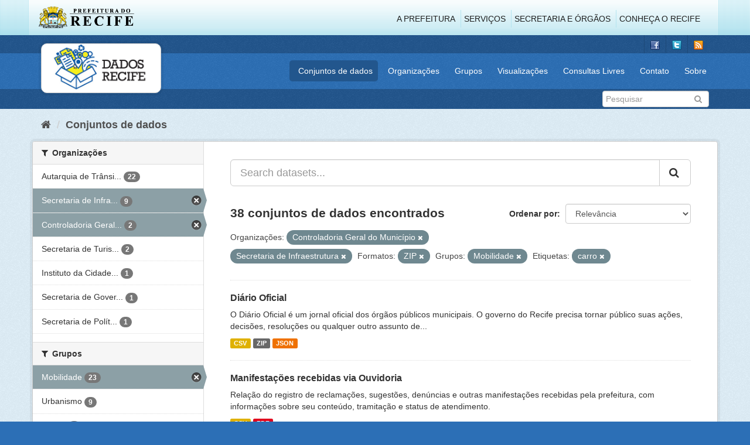

--- FILE ---
content_type: text/html; charset=utf-8
request_url: http://dados.recife.pe.gov.br/dataset?groups=mobilidade&tags=carro&organization=controladoria-geral-do-municipio&organization=secretaria-de-infraestrutura-e-servicos-urbanos&res_format=ZIP
body_size: 83929
content:
<!DOCTYPE html>
<!--[if IE 9]> <html lang="pt_BR" class="ie9"> <![endif]-->
<!--[if gt IE 8]><!--> <html lang="pt_BR"> <!--<![endif]-->
  <head>
    <link rel="stylesheet" type="text/css" href="/fanstatic/vendor/:version:2020-04-07T07:34:31.07/select2/select2.css" />
<link rel="stylesheet" type="text/css" href="/fanstatic/css/:version:2020-04-07T07:34:31.06/main.min.css" />
<link rel="stylesheet" type="text/css" href="/fanstatic/vendor/:version:2020-04-07T07:34:31.07/font-awesome/css/font-awesome.min.css" />
<link rel="stylesheet" type="text/css" href="/fanstatic/ckanext-geoview/:version:2019-10-08T10:45:21.02/css/geo-resource-styles.css" />

    <meta charset="utf-8" />
      <meta name="generator" content="ckan 2.8.2" />
      <meta name="viewport" content="width=device-width, initial-scale=1.0">
    <title>Conjuntos de dados - Portal de Dados Abertos da Cidade do Recife</title>

    
    
  <link rel="shortcut icon" href="/base/images/favicon.ico" />
    
  
    <script type="text/javascript">
  (function(i,s,o,g,r,a,m){i['GoogleAnalyticsObject']=r;i[r]=i[r]||function(){
  (i[r].q=i[r].q||[]).push(arguments)},i[r].l=1*new Date();a=s.createElement(o),
  m=s.getElementsByTagName(o)[0];a.async=1;a.src=g;m.parentNode.insertBefore(a,m)
  })(window,document,'script','//www.google-analytics.com/analytics.js','ga');

  ga('create', 'G-F8QPH4EF84', 'auto', {});
     
  ga('set', 'anonymizeIp', true);
  ga('send', 'pageview');
</script>
  

    
      
    
    


    
      
      
    
    
  </head>

  
  <body data-site-root="http://dados.recife.pe.gov.br/" data-locale-root="http://dados.recife.pe.gov.br/" >

    
    <div class="hide"><a href="#content">Pular para o conteúdo</a></div>
  

  
     
<header class="header-recife">
  <section class="header-recife-links">
    <div class="header-recife-bg">
      <div class="container">
        <div class="recife-row row">
          <div class="col-md-2">
            <div class="logo-recife"><a target="_blank" href="http://www.recife.pe.gov.br"><img title="" alt="" src="/base/images/logopcr.png"></a></div>
          </div>
          <div class="col-md-10">
            <div class="nav-recife" style="padding-top: 17px; padding-right: 10px;">
              <ul class="list-inline pull-right" >
                <li><a target="_blank" href="http://www2.recife.pe.gov.br/pagina/sobre-prefeitura-do-recife">A Prefeitura</a></li>
                <li class="r-li-recife"><a target="_blank" href="http://www2.recife.pe.gov.br/servicos/cidadao">Serviços</a></li>
                <li class="r-li-recife"><a target="_blank" href="http://www2.recife.pe.gov.br/pagina/horarios-de-atendimento-das-secretarias-e-orgaos">Secretaria e Órgãos</a></li>
                <li class="r-li-recife"><a target="_blank" href="http://www.turismonorecife.com.br/pt-br/a-cidade">Conheça o Recife</a></li>
              </ul>
            </div>
          </div>
        </div>
      </div>
    </div>
  </section>
</header>
<header class="account-masthead">
  <div class="container">
    <div class="account avatar">
      <ul class="unstyled">
        <li>
          <a href="https://www.facebook.com/CidadaoInteligente" target="_blank" title="Facebook">
            <i class="ckan-icon ckan-icon-fb"></i>
          </a>
        </li>
        <li>
          <a href="http://twitter.com/dadosRecife" target="_blank" title="Twitter">
            <i class="ckan-icon ckan-icon-twitter"></i>
          </a>
        </li>
        <li>
          <a href="/feeds/dataset.atom" target="_blank" title="Feed">
            <i class="ckan-icon ckan-icon-feed"></i>
          </a>
        </li>
      </ul>
    </div>
      
  </div>
</header>

<header class="navbar navbar-static-top masthead">
    
  <div class="container">
    <div class="navbar-right">
      <button data-target="#main-navigation-toggle" data-toggle="collapse" class="navbar-toggle collapsed" type="button">
        <span class="fa fa-bars"></span>
      </button>
    </div>
    <hgroup class=" navbar-left">
       
      <div class="box logo-dados-recife">
        <a class="logo" href="/"><img src="/base/images/logo-dados-recife.png" alt="Portal de Dados Abertos da Cidade do Recife" title="Portal de Dados Abertos da Cidade do Recife" /></a>
      </div>
       
    </hgroup>

    <div class="collapse navbar-collapse" id="main-navigation-toggle">
      
      <nav class="section navigation recife">
        <ul class="nav nav-pills">
           
            <li class="active"><a href="/dataset">Conjuntos de dados</a></li><li><a href="/organization">Organizações</a></li><li><a href="/group">Grupos</a></li><li><a href="/views-maps">Visualizações</a></li><li><a href="/consultas-livres">Consultas Livres</a></li><li><a href="/contato">Contato</a></li><li><a href="/about">Sobre</a></li> 
          
        </ul>
      </nav>
       
    </div>
  </div>
</header>

<header class="account-masthead">
  <div class="container">
		<div class="account avatar">
      
      <form class="section site-search simple-input" action="/dataset" method="get">
        <div class="field">
          <label for="field-sitewide-search">Buscar conjunto de dados</label>
          <input id="field-sitewide-search" type="text" class="form-control" name="q" placeholder="Pesquisar" />
          <button class="btn-search" type="submit"><i class="fa fa-search"></i></button>
        </div>
      </form>
      
    </div>
  </div>
</header>

  
    <div role="main">
      <div id="content" class="container">
        
          
            <div class="flash-messages">
              
                
              
            </div>
          

          
            <div class="toolbar">
              
                
                  <ol class="breadcrumb">
                    
<li class="home"><a href="/"><i class="fa fa-home"></i><span> Início</span></a></li>
                    
  <li class="active"><a href="dataset_search?action=search&amp;controller=package">Conjuntos de dados</a></li>

                  </ol>
                
              
            </div>
          

          <div class="row wrapper">
            
            
            

            
              <aside class="secondary col-sm-3">
                
                
<div class="filters">
  <div>
    
      

  
  
    
      
      
        <section class="module module-narrow module-shallow">
          
            <h2 class="module-heading">
              <i class="fa fa-filter"></i>
              
              Organizações
            </h2>
          
          
            
            
              <nav>
                <ul class="list-unstyled nav nav-simple nav-facet">
                  
                    
                    
                    
                    
                      <li class="nav-item">
                        <a href="/dataset?tags=carro&amp;organization=companhia-de-transito-e-transporte-urbano-do-recife-cttu&amp;groups=mobilidade&amp;organization=controladoria-geral-do-municipio&amp;organization=secretaria-de-infraestrutura-e-servicos-urbanos&amp;res_format=ZIP" title="Autarquia de Trânsito e Transporte Urbano do Recife - CTTU">
                          <span class="item-label">Autarquia de Trânsi...</span>
                          <span class="hidden separator"> - </span>
                          <span class="item-count badge">22</span>
                        </a>
                      </li>
                  
                    
                    
                    
                    
                      <li class="nav-item active">
                        <a href="/dataset?groups=mobilidade&amp;tags=carro&amp;organization=controladoria-geral-do-municipio&amp;res_format=ZIP" title="Secretaria de Infraestrutura">
                          <span class="item-label">Secretaria de Infra...</span>
                          <span class="hidden separator"> - </span>
                          <span class="item-count badge">9</span>
                        </a>
                      </li>
                  
                    
                    
                    
                    
                      <li class="nav-item active">
                        <a href="/dataset?groups=mobilidade&amp;tags=carro&amp;organization=secretaria-de-infraestrutura-e-servicos-urbanos&amp;res_format=ZIP" title="Controladoria Geral do Município">
                          <span class="item-label">Controladoria Geral...</span>
                          <span class="hidden separator"> - </span>
                          <span class="item-count badge">2</span>
                        </a>
                      </li>
                  
                    
                    
                    
                    
                      <li class="nav-item">
                        <a href="/dataset?tags=carro&amp;organization=secretaria-de-turismo-e-lazer&amp;groups=mobilidade&amp;organization=controladoria-geral-do-municipio&amp;organization=secretaria-de-infraestrutura-e-servicos-urbanos&amp;res_format=ZIP" title="Secretaria de Turismo e Lazer">
                          <span class="item-label">Secretaria de Turis...</span>
                          <span class="hidden separator"> - </span>
                          <span class="item-count badge">2</span>
                        </a>
                      </li>
                  
                    
                    
                    
                    
                      <li class="nav-item">
                        <a href="/dataset?tags=carro&amp;groups=mobilidade&amp;organization=instituto-da-cidade-pelopidas-silveira&amp;organization=controladoria-geral-do-municipio&amp;organization=secretaria-de-infraestrutura-e-servicos-urbanos&amp;res_format=ZIP" title="Instituto da Cidade Pelópidas Silveira">
                          <span class="item-label">Instituto da Cidade...</span>
                          <span class="hidden separator"> - </span>
                          <span class="item-count badge">1</span>
                        </a>
                      </li>
                  
                    
                    
                    
                    
                      <li class="nav-item">
                        <a href="/dataset?tags=carro&amp;organization=secretaria-de-governo&amp;groups=mobilidade&amp;organization=controladoria-geral-do-municipio&amp;organization=secretaria-de-infraestrutura-e-servicos-urbanos&amp;res_format=ZIP" title="Secretaria de Governo e Participação Social">
                          <span class="item-label">Secretaria de Gover...</span>
                          <span class="hidden separator"> - </span>
                          <span class="item-count badge">1</span>
                        </a>
                      </li>
                  
                    
                    
                    
                    
                      <li class="nav-item">
                        <a href="/dataset?tags=carro&amp;groups=mobilidade&amp;organization=controladoria-geral-do-municipio&amp;organization=secretaria-de-planejamento-urbano&amp;organization=secretaria-de-infraestrutura-e-servicos-urbanos&amp;res_format=ZIP" title="Secretaria de Política Urbana e Licenciamento">
                          <span class="item-label">Secretaria de Polít...</span>
                          <span class="hidden separator"> - </span>
                          <span class="item-count badge">1</span>
                        </a>
                      </li>
                  
                </ul>
              </nav>

              <p class="module-footer">
                
                  
                
              </p>
            
            
          
        </section>
      
    
  

    
      

  
  
    
      
      
        <section class="module module-narrow module-shallow">
          
            <h2 class="module-heading">
              <i class="fa fa-filter"></i>
              
              Grupos
            </h2>
          
          
            
            
              <nav>
                <ul class="list-unstyled nav nav-simple nav-facet">
                  
                    
                    
                    
                    
                      <li class="nav-item active">
                        <a href="/dataset?tags=carro&amp;organization=controladoria-geral-do-municipio&amp;organization=secretaria-de-infraestrutura-e-servicos-urbanos&amp;res_format=ZIP" title="">
                          <span class="item-label">Mobilidade</span>
                          <span class="hidden separator"> - </span>
                          <span class="item-count badge">23</span>
                        </a>
                      </li>
                  
                    
                    
                    
                    
                      <li class="nav-item">
                        <a href="/dataset?tags=carro&amp;groups=urbanismo&amp;groups=mobilidade&amp;organization=controladoria-geral-do-municipio&amp;organization=secretaria-de-infraestrutura-e-servicos-urbanos&amp;res_format=ZIP" title="">
                          <span class="item-label">Urbanismo</span>
                          <span class="hidden separator"> - </span>
                          <span class="item-count badge">9</span>
                        </a>
                      </li>
                  
                    
                    
                    
                    
                      <li class="nav-item">
                        <a href="/dataset?tags=carro&amp;groups=mobilidade&amp;organization=controladoria-geral-do-municipio&amp;groups=saude&amp;organization=secretaria-de-infraestrutura-e-servicos-urbanos&amp;res_format=ZIP" title="">
                          <span class="item-label">Saúde</span>
                          <span class="hidden separator"> - </span>
                          <span class="item-count badge">5</span>
                        </a>
                      </li>
                  
                    
                    
                    
                    
                      <li class="nav-item">
                        <a href="/dataset?tags=carro&amp;groups=turismo&amp;groups=mobilidade&amp;organization=controladoria-geral-do-municipio&amp;organization=secretaria-de-infraestrutura-e-servicos-urbanos&amp;res_format=ZIP" title="">
                          <span class="item-label">Turismo</span>
                          <span class="hidden separator"> - </span>
                          <span class="item-count badge">4</span>
                        </a>
                      </li>
                  
                    
                    
                    
                    
                      <li class="nav-item">
                        <a href="/dataset?tags=carro&amp;groups=governo-e-politica&amp;groups=mobilidade&amp;organization=controladoria-geral-do-municipio&amp;organization=secretaria-de-infraestrutura-e-servicos-urbanos&amp;res_format=ZIP" title="">
                          <span class="item-label">Governo e Política</span>
                          <span class="hidden separator"> - </span>
                          <span class="item-count badge">2</span>
                        </a>
                      </li>
                  
                    
                    
                    
                    
                      <li class="nav-item">
                        <a href="/dataset?tags=carro&amp;groups=covid&amp;groups=mobilidade&amp;organization=controladoria-geral-do-municipio&amp;organization=secretaria-de-infraestrutura-e-servicos-urbanos&amp;res_format=ZIP" title="">
                          <span class="item-label">Covid</span>
                          <span class="hidden separator"> - </span>
                          <span class="item-count badge">1</span>
                        </a>
                      </li>
                  
                    
                    
                    
                    
                      <li class="nav-item">
                        <a href="/dataset?tags=carro&amp;groups=cultura&amp;groups=mobilidade&amp;organization=controladoria-geral-do-municipio&amp;organization=secretaria-de-infraestrutura-e-servicos-urbanos&amp;res_format=ZIP" title="">
                          <span class="item-label">Cultura</span>
                          <span class="hidden separator"> - </span>
                          <span class="item-count badge">1</span>
                        </a>
                      </li>
                  
                    
                    
                    
                    
                      <li class="nav-item">
                        <a href="/dataset?tags=carro&amp;groups=mobilidade&amp;organization=controladoria-geral-do-municipio&amp;groups=financas&amp;organization=secretaria-de-infraestrutura-e-servicos-urbanos&amp;res_format=ZIP" title="">
                          <span class="item-label">Finanças</span>
                          <span class="hidden separator"> - </span>
                          <span class="item-count badge">1</span>
                        </a>
                      </li>
                  
                </ul>
              </nav>

              <p class="module-footer">
                
                  
                
              </p>
            
            
          
        </section>
      
    
  

    
      

  
  
    
      
      
        <section class="module module-narrow module-shallow">
          
            <h2 class="module-heading">
              <i class="fa fa-filter"></i>
              
              Etiquetas
            </h2>
          
          
            
            
              <nav>
                <ul class="list-unstyled nav nav-simple nav-facet">
                  
                    
                    
                    
                    
                      <li class="nav-item">
                        <a href="/dataset?tags=carro&amp;groups=mobilidade&amp;organization=controladoria-geral-do-municipio&amp;tags=cttu&amp;organization=secretaria-de-infraestrutura-e-servicos-urbanos&amp;res_format=ZIP" title="">
                          <span class="item-label">cttu</span>
                          <span class="hidden separator"> - </span>
                          <span class="item-count badge">16</span>
                        </a>
                      </li>
                  
                    
                    
                    
                    
                      <li class="nav-item">
                        <a href="/dataset?tags=carro&amp;tags=mobilidade&amp;groups=mobilidade&amp;organization=controladoria-geral-do-municipio&amp;organization=secretaria-de-infraestrutura-e-servicos-urbanos&amp;res_format=ZIP" title="">
                          <span class="item-label">mobilidade</span>
                          <span class="hidden separator"> - </span>
                          <span class="item-count badge">16</span>
                        </a>
                      </li>
                  
                    
                    
                    
                    
                      <li class="nav-item">
                        <a href="/dataset?tags=carro&amp;tags=transito&amp;groups=mobilidade&amp;organization=controladoria-geral-do-municipio&amp;organization=secretaria-de-infraestrutura-e-servicos-urbanos&amp;res_format=ZIP" title="">
                          <span class="item-label">transito</span>
                          <span class="hidden separator"> - </span>
                          <span class="item-count badge">12</span>
                        </a>
                      </li>
                  
                    
                    
                    
                    
                      <li class="nav-item">
                        <a href="/dataset?tags=carro&amp;tags=transporte&amp;groups=mobilidade&amp;organization=controladoria-geral-do-municipio&amp;organization=secretaria-de-infraestrutura-e-servicos-urbanos&amp;res_format=ZIP" title="">
                          <span class="item-label">transporte</span>
                          <span class="hidden separator"> - </span>
                          <span class="item-count badge">10</span>
                        </a>
                      </li>
                  
                    
                    
                    
                    
                      <li class="nav-item">
                        <a href="/dataset?tags=carro&amp;tags=velocidade&amp;groups=mobilidade&amp;organization=controladoria-geral-do-municipio&amp;organization=secretaria-de-infraestrutura-e-servicos-urbanos&amp;res_format=ZIP" title="">
                          <span class="item-label">velocidade</span>
                          <span class="hidden separator"> - </span>
                          <span class="item-count badge">10</span>
                        </a>
                      </li>
                  
                    
                    
                    
                    
                      <li class="nav-item">
                        <a href="/dataset?tags=carro&amp;groups=mobilidade&amp;organization=controladoria-geral-do-municipio&amp;tags=vias&amp;organization=secretaria-de-infraestrutura-e-servicos-urbanos&amp;res_format=ZIP" title="">
                          <span class="item-label">vias</span>
                          <span class="hidden separator"> - </span>
                          <span class="item-count badge">8</span>
                        </a>
                      </li>
                  
                    
                    
                    
                    
                      <li class="nav-item">
                        <a href="/dataset?tags=carro&amp;tags=bicicleta&amp;groups=mobilidade&amp;organization=controladoria-geral-do-municipio&amp;organization=secretaria-de-infraestrutura-e-servicos-urbanos&amp;res_format=ZIP" title="">
                          <span class="item-label">bicicleta</span>
                          <span class="hidden separator"> - </span>
                          <span class="item-count badge">7</span>
                        </a>
                      </li>
                  
                    
                    
                    
                    
                      <li class="nav-item active">
                        <a href="/dataset?groups=mobilidade&amp;organization=controladoria-geral-do-municipio&amp;organization=secretaria-de-infraestrutura-e-servicos-urbanos&amp;res_format=ZIP" title="">
                          <span class="item-label">carro</span>
                          <span class="hidden separator"> - </span>
                          <span class="item-count badge">7</span>
                        </a>
                      </li>
                  
                    
                    
                    
                    
                      <li class="nav-item">
                        <a href="/dataset?tags=carro&amp;tags=radar&amp;groups=mobilidade&amp;organization=controladoria-geral-do-municipio&amp;organization=secretaria-de-infraestrutura-e-servicos-urbanos&amp;res_format=ZIP" title="">
                          <span class="item-label">radar</span>
                          <span class="hidden separator"> - </span>
                          <span class="item-count badge">7</span>
                        </a>
                      </li>
                  
                    
                    
                    
                    
                      <li class="nav-item">
                        <a href="/dataset?tags=carro&amp;groups=mobilidade&amp;organization=controladoria-geral-do-municipio&amp;tags=ve%C3%ADculo&amp;organization=secretaria-de-infraestrutura-e-servicos-urbanos&amp;res_format=ZIP" title="">
                          <span class="item-label">veículo</span>
                          <span class="hidden separator"> - </span>
                          <span class="item-count badge">7</span>
                        </a>
                      </li>
                  
                </ul>
              </nav>

              <p class="module-footer">
                
                  
                    <a href="/dataset?groups=mobilidade&amp;tags=carro&amp;organization=controladoria-geral-do-municipio&amp;organization=secretaria-de-infraestrutura-e-servicos-urbanos&amp;res_format=ZIP&amp;_tags_limit=0" class="read-more">Mostrar mais Etiquetas</a>
                  
                
              </p>
            
            
          
        </section>
      
    
  

    
      

  
  
    
      
      
        <section class="module module-narrow module-shallow">
          
            <h2 class="module-heading">
              <i class="fa fa-filter"></i>
              
              Formatos
            </h2>
          
          
            
            
              <nav>
                <ul class="list-unstyled nav nav-simple nav-facet">
                  
                    
                    
                    
                    
                      <li class="nav-item">
                        <a href="/dataset?res_format=CSV&amp;tags=carro&amp;groups=mobilidade&amp;organization=controladoria-geral-do-municipio&amp;organization=secretaria-de-infraestrutura-e-servicos-urbanos&amp;res_format=ZIP" title="">
                          <span class="item-label">CSV</span>
                          <span class="hidden separator"> - </span>
                          <span class="item-count badge">35</span>
                        </a>
                      </li>
                  
                    
                    
                    
                    
                      <li class="nav-item">
                        <a href="/dataset?tags=carro&amp;res_format=JSON&amp;groups=mobilidade&amp;organization=controladoria-geral-do-municipio&amp;organization=secretaria-de-infraestrutura-e-servicos-urbanos&amp;res_format=ZIP" title="">
                          <span class="item-label">JSON</span>
                          <span class="hidden separator"> - </span>
                          <span class="item-count badge">29</span>
                        </a>
                      </li>
                  
                    
                    
                    
                    
                      <li class="nav-item">
                        <a href="/dataset?tags=carro&amp;groups=mobilidade&amp;res_format=PDF&amp;organization=controladoria-geral-do-municipio&amp;organization=secretaria-de-infraestrutura-e-servicos-urbanos&amp;res_format=ZIP" title="">
                          <span class="item-label">PDF</span>
                          <span class="hidden separator"> - </span>
                          <span class="item-count badge">15</span>
                        </a>
                      </li>
                  
                    
                    
                    
                    
                      <li class="nav-item">
                        <a href="/dataset?tags=carro&amp;res_format=GeoJSON&amp;groups=mobilidade&amp;organization=controladoria-geral-do-municipio&amp;organization=secretaria-de-infraestrutura-e-servicos-urbanos&amp;res_format=ZIP" title="">
                          <span class="item-label">GeoJSON</span>
                          <span class="hidden separator"> - </span>
                          <span class="item-count badge">12</span>
                        </a>
                      </li>
                  
                    
                    
                    
                    
                      <li class="nav-item active">
                        <a href="/dataset?groups=mobilidade&amp;tags=carro&amp;organization=controladoria-geral-do-municipio&amp;organization=secretaria-de-infraestrutura-e-servicos-urbanos" title="">
                          <span class="item-label">ZIP</span>
                          <span class="hidden separator"> - </span>
                          <span class="item-count badge">4</span>
                        </a>
                      </li>
                  
                    
                    
                    
                    
                      <li class="nav-item">
                        <a href="/dataset?tags=carro&amp;res_format=KMZ&amp;groups=mobilidade&amp;organization=controladoria-geral-do-municipio&amp;organization=secretaria-de-infraestrutura-e-servicos-urbanos&amp;res_format=ZIP" title="">
                          <span class="item-label">KMZ</span>
                          <span class="hidden separator"> - </span>
                          <span class="item-count badge">1</span>
                        </a>
                      </li>
                  
                    
                    
                    
                    
                      <li class="nav-item">
                        <a href="/dataset?res_format=ODS&amp;tags=carro&amp;groups=mobilidade&amp;organization=controladoria-geral-do-municipio&amp;organization=secretaria-de-infraestrutura-e-servicos-urbanos&amp;res_format=ZIP" title="">
                          <span class="item-label">ODS</span>
                          <span class="hidden separator"> - </span>
                          <span class="item-count badge">1</span>
                        </a>
                      </li>
                  
                    
                    
                    
                    
                      <li class="nav-item">
                        <a href="/dataset?tags=carro&amp;res_format=SHP&amp;groups=mobilidade&amp;organization=controladoria-geral-do-municipio&amp;organization=secretaria-de-infraestrutura-e-servicos-urbanos&amp;res_format=ZIP" title="">
                          <span class="item-label">SHP</span>
                          <span class="hidden separator"> - </span>
                          <span class="item-count badge">1</span>
                        </a>
                      </li>
                  
                </ul>
              </nav>

              <p class="module-footer">
                
                  
                
              </p>
            
            
          
        </section>
      
    
  

    
      

  
  
    
      
      
        <section class="module module-narrow module-shallow">
          
            <h2 class="module-heading">
              <i class="fa fa-filter"></i>
              
              Licenças
            </h2>
          
          
            
            
              <nav>
                <ul class="list-unstyled nav nav-simple nav-facet">
                  
                    
                    
                    
                    
                      <li class="nav-item">
                        <a href="/dataset?tags=carro&amp;license_id=odc-odbl&amp;groups=mobilidade&amp;organization=controladoria-geral-do-municipio&amp;organization=secretaria-de-infraestrutura-e-servicos-urbanos&amp;res_format=ZIP" title="Licença Aberta para Bases de Dados (ODbL) do Open Data Commons">
                          <span class="item-label">Licença Aberta para...</span>
                          <span class="hidden separator"> - </span>
                          <span class="item-count badge">38</span>
                        </a>
                      </li>
                  
                </ul>
              </nav>

              <p class="module-footer">
                
                  
                
              </p>
            
            
          
        </section>
      
    
  

    
  </div>
  <a class="close no-text hide-filters"><i class="fa fa-times-circle"></i><span class="text">close</span></a>
</div>

              </aside>
            

            
              <div class="primary col-sm-9 col-xs-12">
                
                
  <section class="module">
    <div class="module-content">
      
        
      
      
        
        
        







<form id="dataset-search-form" class="search-form" method="get" data-module="select-switch">

  
    <div class="input-group search-input-group">
      <input aria-label="Search datasets..." id="field-giant-search" type="text" class="form-control input-lg" name="q" value="" autocomplete="off" placeholder="Search datasets...">
      
      <span class="input-group-btn">
        <button class="btn btn-default btn-lg" type="submit" value="search">
          <i class="fa fa-search"></i>
        </button>
      </span>
      
    </div>
  

  
    <span>
  
  

  
  
  
  <input type="hidden" name="groups" value="mobilidade" />
  
  
  
  
  
  <input type="hidden" name="tags" value="carro" />
  
  
  
  
  
  <input type="hidden" name="organization" value="controladoria-geral-do-municipio" />
  
  
  
  
  
  <input type="hidden" name="organization" value="secretaria-de-infraestrutura-e-servicos-urbanos" />
  
  
  
  
  
  <input type="hidden" name="res_format" value="ZIP" />
  
  
  
  </span>
  

  
    
      <div class="form-select form-group control-order-by">
        <label for="field-order-by">Ordenar por</label>
        <select id="field-order-by" name="sort" class="form-control">
          
            
              <option value="score desc, metadata_modified desc" selected="selected">Relevância</option>
            
          
            
              <option value="title_string asc">Nome Crescente</option>
            
          
            
              <option value="title_string desc">Nome Descrescente</option>
            
          
            
              <option value="metadata_modified desc">Modificada pela última vez</option>
            
          
            
          
        </select>
        
        <button class="btn btn-default js-hide" type="submit">Ir</button>
        
      </div>
    
  

  
    
      <h2>

  
  
  
  

38 conjuntos de dados encontrados</h2>
    
  

  
    
      <p class="filter-list">
        
          
          <span class="facet">Organizações:</span>
          
            <span class="filtered pill">Controladoria Geral do Município
              <a href="dataset?groups=mobilidade&amp;tags=carro&amp;organization=secretaria-de-infraestrutura-e-servicos-urbanos&amp;res_format=ZIP" class="remove" title="Remover"><i class="fa fa-times"></i></a>
            </span>
          
            <span class="filtered pill">Secretaria de Infraestrutura
              <a href="dataset?groups=mobilidade&amp;tags=carro&amp;organization=controladoria-geral-do-municipio&amp;res_format=ZIP" class="remove" title="Remover"><i class="fa fa-times"></i></a>
            </span>
          
        
          
          <span class="facet">Formatos:</span>
          
            <span class="filtered pill">ZIP
              <a href="dataset?groups=mobilidade&amp;tags=carro&amp;organization=controladoria-geral-do-municipio&amp;organization=secretaria-de-infraestrutura-e-servicos-urbanos" class="remove" title="Remover"><i class="fa fa-times"></i></a>
            </span>
          
        
          
          <span class="facet">Grupos:</span>
          
            <span class="filtered pill">Mobilidade
              <a href="dataset?tags=carro&amp;organization=controladoria-geral-do-municipio&amp;organization=secretaria-de-infraestrutura-e-servicos-urbanos&amp;res_format=ZIP" class="remove" title="Remover"><i class="fa fa-times"></i></a>
            </span>
          
        
          
          <span class="facet">Etiquetas:</span>
          
            <span class="filtered pill">carro
              <a href="dataset?groups=mobilidade&amp;organization=controladoria-geral-do-municipio&amp;organization=secretaria-de-infraestrutura-e-servicos-urbanos&amp;res_format=ZIP" class="remove" title="Remover"><i class="fa fa-times"></i></a>
            </span>
          
        
      </p>
      <a class="show-filters btn btn-default">Filtrar Resultados</a>
    
  

</form>




      
      
        

  
    <ul class="dataset-list list-unstyled">
    	
	      
	        






  <li class="dataset-item">
    
      <div class="dataset-content">
        
          <h3 class="dataset-heading">
            
              
            
            
              <a href="/dataset/diario-oficial">Diário Oficial</a>
            
            
              
              
            
          </h3>
        
        
          
        
        
          
            <div>O Diário Oficial é um jornal oficial dos órgãos públicos municipais. O governo do Recife precisa tornar público suas ações, decisões, resoluções ou qualquer outro assunto de...</div>
          
        
      </div>
      
        
          
            <ul class="dataset-resources list-unstyled">
              
                
                <li>
                  <a href="/dataset/diario-oficial" class="label label-default" data-format="csv">CSV</a>
                </li>
                
                <li>
                  <a href="/dataset/diario-oficial" class="label label-default" data-format="zip">ZIP</a>
                </li>
                
                <li>
                  <a href="/dataset/diario-oficial" class="label label-default" data-format="json">JSON</a>
                </li>
                
              
            </ul>
          
        
      
    
  </li>

	      
	        






  <li class="dataset-item">
    
      <div class="dataset-content">
        
          <h3 class="dataset-heading">
            
              
            
            
              <a href="/dataset/manifestacoes-recebidas-via-ouvidoria">Manifestações recebidas via Ouvidoria</a>
            
            
              
              
            
          </h3>
        
        
          
        
        
          
            <div>Relação do registro de reclamações, sugestões, denúncias e outras manifestações recebidas pela prefeitura, com informações sobre seu conteúdo, tramitação e status de atendimento.</div>
          
        
      </div>
      
        
          
            <ul class="dataset-resources list-unstyled">
              
                
                <li>
                  <a href="/dataset/manifestacoes-recebidas-via-ouvidoria" class="label label-default" data-format="csv">CSV</a>
                </li>
                
                <li>
                  <a href="/dataset/manifestacoes-recebidas-via-ouvidoria" class="label label-default" data-format="pdf">PDF</a>
                </li>
                
              
            </ul>
          
        
      
    
  </li>

	      
	        






  <li class="dataset-item">
    
      <div class="dataset-content">
        
          <h3 class="dataset-heading">
            
              
            
            
              <a href="/dataset/malha-cicloviaria-do-recife">Malha Cicloviária do Recife</a>
            
            
              
              
            
          </h3>
        
        
          
        
        
          
            <div>O Conjunto de dados contém os dados georreferenciados da malha cicloviária do Recife. São 232,3 quilômetros de ciclovias, ciclofaixas e ciclorrotas na cidade, sendo 198.3  km...</div>
          
        
      </div>
      
        
          
            <ul class="dataset-resources list-unstyled">
              
                
                <li>
                  <a href="/dataset/malha-cicloviaria-do-recife" class="label label-default" data-format="csv">CSV</a>
                </li>
                
                <li>
                  <a href="/dataset/malha-cicloviaria-do-recife" class="label label-default" data-format="geojson">GeoJSON</a>
                </li>
                
                <li>
                  <a href="/dataset/malha-cicloviaria-do-recife" class="label label-default" data-format="json">JSON</a>
                </li>
                
              
            </ul>
          
        
      
    
  </li>

	      
	        






  <li class="dataset-item">
    
      <div class="dataset-content">
        
          <h3 class="dataset-heading">
            
              
            
            
              <a href="/dataset/equipamentos-de-monitoramento-e-fiscalizacao-de-transito">Equipamentos de Monitoramento e Fiscalização de Trânsito</a>
            
            
              
              
            
          </h3>
        
        
          
        
        
          
            <div>Lista de equipamentos de monitoramento e fiscalização de trânsito (ex: lombada eletrônica, radar, foto sensor) com sua localização geográfica.</div>
          
        
      </div>
      
        
          
            <ul class="dataset-resources list-unstyled">
              
                
                <li>
                  <a href="/dataset/equipamentos-de-monitoramento-e-fiscalizacao-de-transito" class="label label-default" data-format="csv">CSV</a>
                </li>
                
                <li>
                  <a href="/dataset/equipamentos-de-monitoramento-e-fiscalizacao-de-transito" class="label label-default" data-format="json">JSON</a>
                </li>
                
              
            </ul>
          
        
      
    
  </li>

	      
	        






  <li class="dataset-item">
    
      <div class="dataset-content">
        
          <h3 class="dataset-heading">
            
              
            
            
              <a href="/dataset/area-urbana">Área urbana</a>
            
            
              
              
            
          </h3>
        
        
          
        
        
          
            <div>Este conjunto descreve dados sobre a área espacial da cidade do Recife, incluindo dados sobre divisões do espaço físico da cidade, como: bairros, distritos, setores, quadras,...</div>
          
        
      </div>
      
        
          
            <ul class="dataset-resources list-unstyled">
              
                
                <li>
                  <a href="/dataset/area-urbana" class="label label-default" data-format="csv">CSV</a>
                </li>
                
                <li>
                  <a href="/dataset/area-urbana" class="label label-default" data-format="geojson">GeoJSON</a>
                </li>
                
                <li>
                  <a href="/dataset/area-urbana" class="label label-default" data-format="shp">SHP</a>
                </li>
                
                <li>
                  <a href="/dataset/area-urbana" class="label label-default" data-format="zip">ZIP</a>
                </li>
                
                <li>
                  <a href="/dataset/area-urbana" class="label label-default" data-format="pdf">PDF</a>
                </li>
                
                <li>
                  <a href="/dataset/area-urbana" class="label label-default" data-format="json">JSON</a>
                </li>
                
              
            </ul>
          
        
      
    
  </li>

	      
	        






  <li class="dataset-item">
    
      <div class="dataset-content">
        
          <h3 class="dataset-heading">
            
              
            
            
              <a href="/dataset/paraciclos-do-recife">Paraciclos do Recife</a>
            
            
              
              
            
          </h3>
        
        
          
        
        
          
            <div>O paraciclo é um mobiliário urbano destinado ao estacionamentos de bicicletas, com curta ou média duração, de uso público e sem controle de acesso (quando implantados em espaço...</div>
          
        
      </div>
      
        
          
            <ul class="dataset-resources list-unstyled">
              
                
                <li>
                  <a href="/dataset/paraciclos-do-recife" class="label label-default" data-format="geojson">GeoJSON</a>
                </li>
                
                <li>
                  <a href="/dataset/paraciclos-do-recife" class="label label-default" data-format="csv">CSV</a>
                </li>
                
                <li>
                  <a href="/dataset/paraciclos-do-recife" class="label label-default" data-format="kmz">KMZ</a>
                </li>
                
                <li>
                  <a href="/dataset/paraciclos-do-recife" class="label label-default" data-format="ods">ODS</a>
                </li>
                
              
            </ul>
          
        
      
    
  </li>

	      
	        






  <li class="dataset-item">
    
      <div class="dataset-content">
        
          <h3 class="dataset-heading">
            
              
            
            
              <a href="/dataset/registro-das-infracoes-de-transito">Registro das Infrações de Transito</a>
            
            
              
              
            
          </h3>
        
        
          
        
        
          
            <div>Relação das multas de trânsito registradas pela CTTU no Recife.
atendimento ao público 24h em 0800 081 1078
Os dados sobre a localização dos equipamentos de fiscalização se...</div>
          
        
      </div>
      
        
          
            <ul class="dataset-resources list-unstyled">
              
                
                <li>
                  <a href="/dataset/registro-das-infracoes-de-transito" class="label label-default" data-format="pdf">PDF</a>
                </li>
                
                <li>
                  <a href="/dataset/registro-das-infracoes-de-transito" class="label label-default" data-format="json">JSON</a>
                </li>
                
                <li>
                  <a href="/dataset/registro-das-infracoes-de-transito" class="label label-default" data-format="csv">CSV</a>
                </li>
                
              
            </ul>
          
        
      
    
  </li>

	      
	        






  <li class="dataset-item">
    
      <div class="dataset-content">
        
          <h3 class="dataset-heading">
            
              
            
            
              <a href="/dataset/pedidos-ao-portal-da-transparencia">Pedidos de Acesso à Informação</a>
            
            
              
              
            
          </h3>
        
        
          
        
        
          
            <div>Dados relativos aos pedidos solicitados ao Portal da Transparência do Recife através do site <a href="http://transparencia.recife.pe.gov.br/">http://transparencia.recife.pe.gov.br/</a>
A Lei de Acesso à informação ( Lei 12.527, de...</div>
          
        
      </div>
      
        
          
            <ul class="dataset-resources list-unstyled">
              
                
                <li>
                  <a href="/dataset/pedidos-ao-portal-da-transparencia" class="label label-default" data-format="csv">CSV</a>
                </li>
                
                <li>
                  <a href="/dataset/pedidos-ao-portal-da-transparencia" class="label label-default" data-format="zip">ZIP</a>
                </li>
                
                <li>
                  <a href="/dataset/pedidos-ao-portal-da-transparencia" class="label label-default" data-format="pdf">PDF</a>
                </li>
                
              
            </ul>
          
        
      
    
  </li>

	      
	        






  <li class="dataset-item">
    
      <div class="dataset-content">
        
          <h3 class="dataset-heading">
            
              
            
            
              <a href="/dataset/registro-de-velocidade-das-vias">Registro de velocidade das vias 2013 - 2016</a>
            
            
              
              
            
          </h3>
        
        
          
        
        
          
            <div>Registro contem as informações do fluxo de veículos das vias monitoradas com informações de quantidade de veículos e velocidade media no intervalo médio de 15 minutos.</div>
          
        
      </div>
      
        
          
            <ul class="dataset-resources list-unstyled">
              
                
                <li>
                  <a href="/dataset/registro-de-velocidade-das-vias" class="label label-default" data-format="csv">CSV</a>
                </li>
                
                <li>
                  <a href="/dataset/registro-de-velocidade-das-vias" class="label label-default" data-format="json">JSON</a>
                </li>
                
              
            </ul>
          
        
      
    
  </li>

	      
	        






  <li class="dataset-item">
    
      <div class="dataset-content">
        
          <h3 class="dataset-heading">
            
              
            
            
              <a href="/dataset/registro-de-chamados-atendidos-pela-cttu">Registro de chamados atendidos pela CTTU</a>
            
            
              
              
            
          </h3>
        
        
          
        
        
          
            <div>Contém a relação dos chamados recebidos pela CTTU através do 0800 081 1078, serviço prestado ao Cidadão</div>
          
        
      </div>
      
        
          
            <ul class="dataset-resources list-unstyled">
              
                
                <li>
                  <a href="/dataset/registro-de-chamados-atendidos-pela-cttu" class="label label-default" data-format="json">JSON</a>
                </li>
                
                <li>
                  <a href="/dataset/registro-de-chamados-atendidos-pela-cttu" class="label label-default" data-format="csv">CSV</a>
                </li>
                
              
            </ul>
          
        
      
    
  </li>

	      
	        






  <li class="dataset-item">
    
      <div class="dataset-content">
        
          <h3 class="dataset-heading">
            
              
            
            
              <a href="/dataset/velocidade-das-vias-quantitativo-por-velocidade-media">Velocidade das Vias - Quantitativo por Velocidade Média - 2018</a>
            
            
              
              
            
          </h3>
        
        
          
        
        
          
            <div>Esse conjunto de dados apresenta os quantitativos de veículos por velocidade média no intervalo de 15 minutos. Os dados apresentados descrevem quantos veículos por equipamento...</div>
          
        
      </div>
      
        
          
            <ul class="dataset-resources list-unstyled">
              
                
                <li>
                  <a href="/dataset/velocidade-das-vias-quantitativo-por-velocidade-media" class="label label-default" data-format="csv">CSV</a>
                </li>
                
                <li>
                  <a href="/dataset/velocidade-das-vias-quantitativo-por-velocidade-media" class="label label-default" data-format="json">JSON</a>
                </li>
                
              
            </ul>
          
        
      
    
  </li>

	      
	        






  <li class="dataset-item">
    
      <div class="dataset-content">
        
          <h3 class="dataset-heading">
            
              
            
            
              <a href="/dataset/velocidade-das-vias-quantitativo-por-velocidade-media-2016">Velocidade das Vias - Quantitativo por Velocidade Média - 2016</a>
            
            
              
              
            
          </h3>
        
        
          
        
        
          
            <div>Esse conjunto de dados apresenta os quantitativos de veículos por velocidade média no intervalo de 15 minutos. Os dados apresentados descrevem quantos veículos por equipamento...</div>
          
        
      </div>
      
        
          
            <ul class="dataset-resources list-unstyled">
              
                
                <li>
                  <a href="/dataset/velocidade-das-vias-quantitativo-por-velocidade-media-2016" class="label label-default" data-format="csv">CSV</a>
                </li>
                
                <li>
                  <a href="/dataset/velocidade-das-vias-quantitativo-por-velocidade-media-2016" class="label label-default" data-format="json">JSON</a>
                </li>
                
              
            </ul>
          
        
      
    
  </li>

	      
	        






  <li class="dataset-item">
    
      <div class="dataset-content">
        
          <h3 class="dataset-heading">
            
              
            
            
              <a href="/dataset/pesquisa-origem-destino">Pesquisa Origem Destino 2016</a>
            
            
              
              
            
          </h3>
        
        
          
        
        
          
            <div>Apresenta os dados brutos da Pesquisa de Origem - Destino realizada no primeiro semestre de 2016 e desenvolvida a partir de uma nova metodologia, utilizando tecnologia avançada,...</div>
          
        
      </div>
      
        
          
            <ul class="dataset-resources list-unstyled">
              
                
                <li>
                  <a href="/dataset/pesquisa-origem-destino" class="label label-default" data-format="csv">CSV</a>
                </li>
                
                <li>
                  <a href="/dataset/pesquisa-origem-destino" class="label label-default" data-format="pdf">PDF</a>
                </li>
                
              
            </ul>
          
        
      
    
  </li>

	      
	        






  <li class="dataset-item">
    
      <div class="dataset-content">
        
          <h3 class="dataset-heading">
            
              
            
            
              <a href="/dataset/velocidade-das-vias-quantitativo-por-velocidade-media-2021">Velocidade das Vias - Quantitativo por Velocidade Média - 2021</a>
            
            
              
              
            
          </h3>
        
        
          
        
        
          
            <div>Esse conjunto de dados apresenta os quantitativos de veículos por velocidade média no intervalo de 15 minutos. Os dados apresentados descrevem quantos veículos por equipamento...</div>
          
        
      </div>
      
        
          
            <ul class="dataset-resources list-unstyled">
              
                
                <li>
                  <a href="/dataset/velocidade-das-vias-quantitativo-por-velocidade-media-2021" class="label label-default" data-format="csv">CSV</a>
                </li>
                
                <li>
                  <a href="/dataset/velocidade-das-vias-quantitativo-por-velocidade-media-2021" class="label label-default" data-format="json">JSON</a>
                </li>
                
              
            </ul>
          
        
      
    
  </li>

	      
	        






  <li class="dataset-item">
    
      <div class="dataset-content">
        
          <h3 class="dataset-heading">
            
              
            
            
              <a href="/dataset/velocidade-das-vias-quantitativo-por-velocidade-media-2019">Velocidade das Vias - Quantitativo por Velocidade Média - 2019</a>
            
            
              
              
            
          </h3>
        
        
          
        
        
          
            <div>Esse conjunto de dados apresenta os quantitativos de veículos por velocidade média no intervalo de 15 minutos. Os dados apresentados descrevem quantos veículos por equipamento...</div>
          
        
      </div>
      
        
          
            <ul class="dataset-resources list-unstyled">
              
                
                <li>
                  <a href="/dataset/velocidade-das-vias-quantitativo-por-velocidade-media-2019" class="label label-default" data-format="csv">CSV</a>
                </li>
                
                <li>
                  <a href="/dataset/velocidade-das-vias-quantitativo-por-velocidade-media-2019" class="label label-default" data-format="json">JSON</a>
                </li>
                
              
            </ul>
          
        
      
    
  </li>

	      
	        






  <li class="dataset-item">
    
      <div class="dataset-content">
        
          <h3 class="dataset-heading">
            
              
            
            
              <a href="/dataset/velocidade-das-vias-quantitativo-por-velocidade-media-2017">Velocidade das Vias - Quantitativo por Velocidade Média - 2017</a>
            
            
              
              
            
          </h3>
        
        
          
        
        
          
            <div>Esse conjunto de dados apresenta os quantitativos de veículos por velocidade média no intervalo de 15 minutos. Os dados apresentados descrevem quantos veículos por equipamento...</div>
          
        
      </div>
      
        
          
            <ul class="dataset-resources list-unstyled">
              
                
                <li>
                  <a href="/dataset/velocidade-das-vias-quantitativo-por-velocidade-media-2017" class="label label-default" data-format="csv">CSV</a>
                </li>
                
                <li>
                  <a href="/dataset/velocidade-das-vias-quantitativo-por-velocidade-media-2017" class="label label-default" data-format="json">JSON</a>
                </li>
                
              
            </ul>
          
        
      
    
  </li>

	      
	        






  <li class="dataset-item">
    
      <div class="dataset-content">
        
          <h3 class="dataset-heading">
            
              
            
            
              <a href="/dataset/nucleos-urbanizados">Núcleos urbanizados</a>
            
            
              
              
            
          </h3>
        
        
          
        
        
          
            <div>Relação dos núcleos urbanizados que possuem infraestrutura de água, esgoto, iluminação pública, drenagem e coleta de lixo, com geolocalização e o status dessa infraestrutura.</div>
          
        
      </div>
      
        
          
            <ul class="dataset-resources list-unstyled">
              
                
                <li>
                  <a href="/dataset/nucleos-urbanizados" class="label label-default" data-format="geojson">GeoJSON</a>
                </li>
                
              
            </ul>
          
        
      
    
  </li>

	      
	        






  <li class="dataset-item">
    
      <div class="dataset-content">
        
          <h3 class="dataset-heading">
            
              
            
            
              <a href="/dataset/estacoes-de-reparo-de-bike-projeto-salva-bike">Estações de Reparo de Bike - Projeto Salva Bike</a>
            
            
              
              
            
          </h3>
        
        
          
        
        
          
            <div>Além de ser usada no dia a dia por milhares de pessoas como meio de transporte, as bicicletas seguem fortalecendo o abastecimento emocional de diversas pessoas durante os...</div>
          
        
      </div>
      
        
          
            <ul class="dataset-resources list-unstyled">
              
                
                <li>
                  <a href="/dataset/estacoes-de-reparo-de-bike-projeto-salva-bike" class="label label-default" data-format="csv">CSV</a>
                </li>
                
                <li>
                  <a href="/dataset/estacoes-de-reparo-de-bike-projeto-salva-bike" class="label label-default" data-format="json">JSON</a>
                </li>
                
              
            </ul>
          
        
      
    
  </li>

	      
	        






  <li class="dataset-item">
    
      <div class="dataset-content">
        
          <h3 class="dataset-heading">
            
              
            
            
              <a href="/dataset/acessabilidade">Acessibilidade</a>
            
            
              
              
            
          </h3>
        
        
          
        
        
          
            <div>Relação de equipamentos e serviços públicos municipais com informações sobre acessibilidade em seus diferentes tipos (física, visual, auditiva, comunicacional) e, quando...</div>
          
        
      </div>
      
        
          
            <ul class="dataset-resources list-unstyled">
              
                
                <li>
                  <a href="/dataset/acessabilidade" class="label label-default" data-format="csv">CSV</a>
                </li>
                
              
            </ul>
          
        
      
    
  </li>

	      
	        






  <li class="dataset-item">
    
      <div class="dataset-content">
        
          <h3 class="dataset-heading">
            
              
            
            
              <a href="/dataset/calcadas">Calçadas</a>
            
            
              
              
            
          </h3>
        
        
          
        
        
          
            <div>Códigos identificadores; endereço largura; extensão; estado de conservação; indicação se necessita de recuperação; descrição; data da última manutenção.</div>
          
        
      </div>
      
        
          
            <ul class="dataset-resources list-unstyled">
              
                
                <li>
                  <a href="/dataset/calcadas" class="label label-default" data-format="csv">CSV</a>
                </li>
                
              
            </ul>
          
        
      
    
  </li>

	      
	    
    </ul>
  

      
    </div>

    
      <div class='pagination-wrapper'><ul class='pagination'> <li class="active"><a href="/dataset?groups=mobilidade&amp;tags=carro&amp;organization=controladoria-geral-do-municipio&amp;organization=secretaria-de-infraestrutura-e-servicos-urbanos&amp;res_format=ZIP&amp;page=1">1</a></li> <li><a href="/dataset?groups=mobilidade&amp;tags=carro&amp;organization=controladoria-geral-do-municipio&amp;organization=secretaria-de-infraestrutura-e-servicos-urbanos&amp;res_format=ZIP&amp;page=2">2</a></li> <li><a href="/dataset?groups=mobilidade&amp;tags=carro&amp;organization=controladoria-geral-do-municipio&amp;organization=secretaria-de-infraestrutura-e-servicos-urbanos&amp;res_format=ZIP&amp;page=2">»</a></li></ul></div>
    
  </section>

  
  <section class="module">
    <div class="module-content">
      
      <small>
        
        
        
           Você também pode ter acesso a esses registros usando a <a href="/api/3">API</a> (veja <a href="http://docs.ckan.org/en/2.8/api/">Documentação da API</a>). 
      </small>
      
    </div>
  </section>
  

              </div>
            
          </div>
        
      </div>
    </div>
  
    <footer class="site-footer">
  
  <div class="container center-block">
    <div class="row">
      <div class="col-md-3 footer-links-recife">
        <h2>O Portal</h2>
        <ul class="row-fluid">
          <li><a href="/about">Sobre o Portal</a></li>
          <li><a href="/base/doc/Plano_de_Dados_Abertos_do_Recife.pdf" target="_blank">Política de Dados Abertos da Prefeitura do Recife</a></li>
<li><a href="/base/doc/Sistematica_de_Atualizacao_de_Dados_do_Portal_de_Dados_Abertos_da_Prefeitura_do_Recife-v1.pdf" target="_blank">Sistemática de Atualização de Dados do Portal de Dados Abertos do Recife</a></li>
          <li><a href="/clipping">Notícias sobre o portal</a></li>
          <li><a href="/apps">Aplicativos</a></li>
          <li><a href="/views-maps">Visualizações</a></li>
          <li><a href="/perguntas-frequentes">Perguntas Frequentes</a>
          </li>
          <li><a href="/agradecimentos">Agradecimentos</a></li>
          <li><a href="https://github.com/stable-ckan" title="Código Fonte(Source Code)">Código Fonte (Source Code)</a>
          </li>
        </ul>
      </div>
      <div class="col-md-3 footer-links-recife">
        <h2>Manuais e Vídeos</h2>
        <ul class="row-fluid">
          <li><a href="http://www.w3c.br/pub/Materiais/PublicacoesW3C/Manual_Dados_Abertos_WEB.pdf" target="_blank">
              Manual de Dados Abertos W3C</a></li>
          <li><a href="http://www.w3c.br/pub/Materiais/PublicacoesW3C/manual_dados_abertos_desenvolvedores_web.pdf"
              target="_blank">Manual do desenvolvedor W3C</a></li>
          <li><a href="http://www.w3c.br/pub/Materiais/PublicacoesW3C/encarte_manual_desenvolvedores_web.pdf"
              target="_blank">Cartilha do desenvolvedor W3C</a></li>
          <li><a href="http://opendatahandbook.org/pt_BR/" target="_blank">Guia de Dados Abertos OKFN</a></li>
          <li><a href="http://vimeo.com/69632849" target="_blank">Dados Abertos para um dia a dia melhor</a></li>
        </ul>
      </div>
      <div class="col-md-3 footer-links-recife">
        <h2>Links de Interesse</h2>
        <ul class="row-fluid">
          <li><a href="http://www.dadosabertos.pe.gov.br" target="_blank">Dados Abertos Pernambuco</a></li>
          <li><a href="http://dados.gov.br" target="_blank">Dados.gov.br</a></li>
          <li><a href="http://riodatamine.com.br" target="_blank">Rio Datamine</a></li>
          <li><a href="http://www.dadosabertos.df.gov.br" target="_blank">Dados Abertos Distrito Federal</a></li>
          <li><a href="http://portaltransparencia.recife.pe.gov.br" target="_blank">Portal da Transparência do
              Recife</a></li>
          <li><a href="http://www.cidadaointeligente.rec.br" target="_blank">Cidadão Inteligente.Rec</a></li>
        </ul>
      </div>
      <div class="col-md-3 footer-links-recife">
        <h2>Saiba mais</h2>
        <ul class="row-fluid">
          <li><a href="/dados-abertos">O que são dados abertos?</a></li>
          <li><a href="https://leismunicipais.com.br/a/pe/r/recife/lei-ordinaria/2013/1787/17866/lei-ordinaria-n-17866-2013-disciplina-o-acesso-as-informacoes-publicas-e-regulamenta-as-restricoes-as-informacoes-sigilosas-no-ambito-do-poder-executivo-municipal" target="_blank">Lei de Acesso a informação municipal</a></li>
          <li><a href="http://www.acessoainformacao.gov.br/" target="_blank">Lei de acesso a informação</a></li>
          <li><a href="http://www.opengovpartnership.org/" target="_blank">Parceria para Governo Aberto</a></li>
          <li><a href="http://opendatacommons.org/" target="_blank">Open Data Commons</a></li>
        </ul>
      </div>
    </div>
    <div class="row">
      <div class="col-md-3 footer-links">
        
        <ul class="list-unstyled">
          
          <li><a href="/about">Sobre Portal de Dados Abertos da Cidade do Recife</a>
          </li>
          
        </ul>
        <ul class="list-unstyled">
          
          
          <li><a href="http://docs.ckan.org/en/2.8/api/">API do CKAN</a></li>
          <li><a href="http://www.okfn.org/" target="_blank">Open Knowledge Foundation</a></li>
          <li><a href="http://www.opendefinition.org/okd/" target="_blank"><img
                src="/base/images/od_80x15_blue.png"></a></li>
          
        </ul>
        
      </div>
      <div class="col-md-4 attribution">
        
        <p> <a class="text-hide ckan-footer-logo" href="http://ckan.org"             target="_blank">CKAN</a></p>
        
        
        
<form class="form-inline form-select lang-select" action="/util/redirect" data-module="select-switch" method="POST">
  <label for="field-lang-select">Idioma</label>
  <select id="field-lang-select" name="url" data-module="autocomplete" data-module-dropdown-class="lang-dropdown" data-module-container-class="lang-container">
    
      <option value="/pt_BR/dataset?groups=mobilidade&amp;tags=carro&amp;organization=controladoria-geral-do-municipio&amp;organization=secretaria-de-infraestrutura-e-servicos-urbanos&amp;res_format=ZIP" selected="selected">
        português (Brasil)
      </option>
    
      <option value="/en/dataset?groups=mobilidade&amp;tags=carro&amp;organization=controladoria-geral-do-municipio&amp;organization=secretaria-de-infraestrutura-e-servicos-urbanos&amp;res_format=ZIP" >
        English
      </option>
    
      <option value="/ja/dataset?groups=mobilidade&amp;tags=carro&amp;organization=controladoria-geral-do-municipio&amp;organization=secretaria-de-infraestrutura-e-servicos-urbanos&amp;res_format=ZIP" >
        日本語
      </option>
    
      <option value="/it/dataset?groups=mobilidade&amp;tags=carro&amp;organization=controladoria-geral-do-municipio&amp;organization=secretaria-de-infraestrutura-e-servicos-urbanos&amp;res_format=ZIP" >
        italiano
      </option>
    
      <option value="/cs_CZ/dataset?groups=mobilidade&amp;tags=carro&amp;organization=controladoria-geral-do-municipio&amp;organization=secretaria-de-infraestrutura-e-servicos-urbanos&amp;res_format=ZIP" >
        čeština (Česká republika)
      </option>
    
      <option value="/ca/dataset?groups=mobilidade&amp;tags=carro&amp;organization=controladoria-geral-do-municipio&amp;organization=secretaria-de-infraestrutura-e-servicos-urbanos&amp;res_format=ZIP" >
        català
      </option>
    
      <option value="/es/dataset?groups=mobilidade&amp;tags=carro&amp;organization=controladoria-geral-do-municipio&amp;organization=secretaria-de-infraestrutura-e-servicos-urbanos&amp;res_format=ZIP" >
        español
      </option>
    
      <option value="/fr/dataset?groups=mobilidade&amp;tags=carro&amp;organization=controladoria-geral-do-municipio&amp;organization=secretaria-de-infraestrutura-e-servicos-urbanos&amp;res_format=ZIP" >
        français
      </option>
    
      <option value="/el/dataset?groups=mobilidade&amp;tags=carro&amp;organization=controladoria-geral-do-municipio&amp;organization=secretaria-de-infraestrutura-e-servicos-urbanos&amp;res_format=ZIP" >
        Ελληνικά
      </option>
    
      <option value="/sv/dataset?groups=mobilidade&amp;tags=carro&amp;organization=controladoria-geral-do-municipio&amp;organization=secretaria-de-infraestrutura-e-servicos-urbanos&amp;res_format=ZIP" >
        svenska
      </option>
    
      <option value="/sr/dataset?groups=mobilidade&amp;tags=carro&amp;organization=controladoria-geral-do-municipio&amp;organization=secretaria-de-infraestrutura-e-servicos-urbanos&amp;res_format=ZIP" >
        српски
      </option>
    
      <option value="/no/dataset?groups=mobilidade&amp;tags=carro&amp;organization=controladoria-geral-do-municipio&amp;organization=secretaria-de-infraestrutura-e-servicos-urbanos&amp;res_format=ZIP" >
        norsk bokmål (Norge)
      </option>
    
      <option value="/sk/dataset?groups=mobilidade&amp;tags=carro&amp;organization=controladoria-geral-do-municipio&amp;organization=secretaria-de-infraestrutura-e-servicos-urbanos&amp;res_format=ZIP" >
        slovenčina
      </option>
    
      <option value="/fi/dataset?groups=mobilidade&amp;tags=carro&amp;organization=controladoria-geral-do-municipio&amp;organization=secretaria-de-infraestrutura-e-servicos-urbanos&amp;res_format=ZIP" >
        suomi
      </option>
    
      <option value="/ru/dataset?groups=mobilidade&amp;tags=carro&amp;organization=controladoria-geral-do-municipio&amp;organization=secretaria-de-infraestrutura-e-servicos-urbanos&amp;res_format=ZIP" >
        русский
      </option>
    
      <option value="/de/dataset?groups=mobilidade&amp;tags=carro&amp;organization=controladoria-geral-do-municipio&amp;organization=secretaria-de-infraestrutura-e-servicos-urbanos&amp;res_format=ZIP" >
        Deutsch
      </option>
    
      <option value="/pl/dataset?groups=mobilidade&amp;tags=carro&amp;organization=controladoria-geral-do-municipio&amp;organization=secretaria-de-infraestrutura-e-servicos-urbanos&amp;res_format=ZIP" >
        polski
      </option>
    
      <option value="/nl/dataset?groups=mobilidade&amp;tags=carro&amp;organization=controladoria-geral-do-municipio&amp;organization=secretaria-de-infraestrutura-e-servicos-urbanos&amp;res_format=ZIP" >
        Nederlands
      </option>
    
      <option value="/bg/dataset?groups=mobilidade&amp;tags=carro&amp;organization=controladoria-geral-do-municipio&amp;organization=secretaria-de-infraestrutura-e-servicos-urbanos&amp;res_format=ZIP" >
        български
      </option>
    
      <option value="/ko_KR/dataset?groups=mobilidade&amp;tags=carro&amp;organization=controladoria-geral-do-municipio&amp;organization=secretaria-de-infraestrutura-e-servicos-urbanos&amp;res_format=ZIP" >
        한국어 (대한민국)
      </option>
    
      <option value="/hu/dataset?groups=mobilidade&amp;tags=carro&amp;organization=controladoria-geral-do-municipio&amp;organization=secretaria-de-infraestrutura-e-servicos-urbanos&amp;res_format=ZIP" >
        magyar
      </option>
    
      <option value="/sl/dataset?groups=mobilidade&amp;tags=carro&amp;organization=controladoria-geral-do-municipio&amp;organization=secretaria-de-infraestrutura-e-servicos-urbanos&amp;res_format=ZIP" >
        slovenščina
      </option>
    
      <option value="/lv/dataset?groups=mobilidade&amp;tags=carro&amp;organization=controladoria-geral-do-municipio&amp;organization=secretaria-de-infraestrutura-e-servicos-urbanos&amp;res_format=ZIP" >
        latviešu
      </option>
    
      <option value="/ar/dataset?groups=mobilidade&amp;tags=carro&amp;organization=controladoria-geral-do-municipio&amp;organization=secretaria-de-infraestrutura-e-servicos-urbanos&amp;res_format=ZIP" >
        العربية
      </option>
    
      <option value="/tr/dataset?groups=mobilidade&amp;tags=carro&amp;organization=controladoria-geral-do-municipio&amp;organization=secretaria-de-infraestrutura-e-servicos-urbanos&amp;res_format=ZIP" >
        Türkçe
      </option>
    
      <option value="/mn_MN/dataset?groups=mobilidade&amp;tags=carro&amp;organization=controladoria-geral-do-municipio&amp;organization=secretaria-de-infraestrutura-e-servicos-urbanos&amp;res_format=ZIP" >
        монгол (Монгол)
      </option>
    
      <option value="/pt_PT/dataset?groups=mobilidade&amp;tags=carro&amp;organization=controladoria-geral-do-municipio&amp;organization=secretaria-de-infraestrutura-e-servicos-urbanos&amp;res_format=ZIP" >
        português (Portugal)
      </option>
    
      <option value="/es_AR/dataset?groups=mobilidade&amp;tags=carro&amp;organization=controladoria-geral-do-municipio&amp;organization=secretaria-de-infraestrutura-e-servicos-urbanos&amp;res_format=ZIP" >
        español (Argentina)
      </option>
    
      <option value="/tl/dataset?groups=mobilidade&amp;tags=carro&amp;organization=controladoria-geral-do-municipio&amp;organization=secretaria-de-infraestrutura-e-servicos-urbanos&amp;res_format=ZIP" >
        Filipino (Pilipinas)
      </option>
    
      <option value="/hr/dataset?groups=mobilidade&amp;tags=carro&amp;organization=controladoria-geral-do-municipio&amp;organization=secretaria-de-infraestrutura-e-servicos-urbanos&amp;res_format=ZIP" >
        hrvatski
      </option>
    
      <option value="/sr_Latn/dataset?groups=mobilidade&amp;tags=carro&amp;organization=controladoria-geral-do-municipio&amp;organization=secretaria-de-infraestrutura-e-servicos-urbanos&amp;res_format=ZIP" >
        srpski (latinica)
      </option>
    
      <option value="/en_AU/dataset?groups=mobilidade&amp;tags=carro&amp;organization=controladoria-geral-do-municipio&amp;organization=secretaria-de-infraestrutura-e-servicos-urbanos&amp;res_format=ZIP" >
        English (Australia)
      </option>
    
      <option value="/da_DK/dataset?groups=mobilidade&amp;tags=carro&amp;organization=controladoria-geral-do-municipio&amp;organization=secretaria-de-infraestrutura-e-servicos-urbanos&amp;res_format=ZIP" >
        dansk (Danmark)
      </option>
    
      <option value="/ne/dataset?groups=mobilidade&amp;tags=carro&amp;organization=controladoria-geral-do-municipio&amp;organization=secretaria-de-infraestrutura-e-servicos-urbanos&amp;res_format=ZIP" >
        नेपाली
      </option>
    
      <option value="/zh_TW/dataset?groups=mobilidade&amp;tags=carro&amp;organization=controladoria-geral-do-municipio&amp;organization=secretaria-de-infraestrutura-e-servicos-urbanos&amp;res_format=ZIP" >
        中文 (繁體, 台灣)
      </option>
    
      <option value="/ro/dataset?groups=mobilidade&amp;tags=carro&amp;organization=controladoria-geral-do-municipio&amp;organization=secretaria-de-infraestrutura-e-servicos-urbanos&amp;res_format=ZIP" >
        română
      </option>
    
      <option value="/he/dataset?groups=mobilidade&amp;tags=carro&amp;organization=controladoria-geral-do-municipio&amp;organization=secretaria-de-infraestrutura-e-servicos-urbanos&amp;res_format=ZIP" >
        עברית
      </option>
    
      <option value="/uk/dataset?groups=mobilidade&amp;tags=carro&amp;organization=controladoria-geral-do-municipio&amp;organization=secretaria-de-infraestrutura-e-servicos-urbanos&amp;res_format=ZIP" >
        українська
      </option>
    
      <option value="/vi/dataset?groups=mobilidade&amp;tags=carro&amp;organization=controladoria-geral-do-municipio&amp;organization=secretaria-de-infraestrutura-e-servicos-urbanos&amp;res_format=ZIP" >
        Tiếng Việt
      </option>
    
      <option value="/lt/dataset?groups=mobilidade&amp;tags=carro&amp;organization=controladoria-geral-do-municipio&amp;organization=secretaria-de-infraestrutura-e-servicos-urbanos&amp;res_format=ZIP" >
        lietuvių
      </option>
    
      <option value="/th/dataset?groups=mobilidade&amp;tags=carro&amp;organization=controladoria-geral-do-municipio&amp;organization=secretaria-de-infraestrutura-e-servicos-urbanos&amp;res_format=ZIP" >
        ไทย
      </option>
    
      <option value="/fa_IR/dataset?groups=mobilidade&amp;tags=carro&amp;organization=controladoria-geral-do-municipio&amp;organization=secretaria-de-infraestrutura-e-servicos-urbanos&amp;res_format=ZIP" >
        فارسی (ایران)
      </option>
    
      <option value="/id/dataset?groups=mobilidade&amp;tags=carro&amp;organization=controladoria-geral-do-municipio&amp;organization=secretaria-de-infraestrutura-e-servicos-urbanos&amp;res_format=ZIP" >
        Indonesia
      </option>
    
      <option value="/gl/dataset?groups=mobilidade&amp;tags=carro&amp;organization=controladoria-geral-do-municipio&amp;organization=secretaria-de-infraestrutura-e-servicos-urbanos&amp;res_format=ZIP" >
        galego
      </option>
    
      <option value="/sq/dataset?groups=mobilidade&amp;tags=carro&amp;organization=controladoria-geral-do-municipio&amp;organization=secretaria-de-infraestrutura-e-servicos-urbanos&amp;res_format=ZIP" >
        shqip
      </option>
    
      <option value="/zh_CN/dataset?groups=mobilidade&amp;tags=carro&amp;organization=controladoria-geral-do-municipio&amp;organization=secretaria-de-infraestrutura-e-servicos-urbanos&amp;res_format=ZIP" >
        中文 (简体, 中国)
      </option>
    
      <option value="/km/dataset?groups=mobilidade&amp;tags=carro&amp;organization=controladoria-geral-do-municipio&amp;organization=secretaria-de-infraestrutura-e-servicos-urbanos&amp;res_format=ZIP" >
        ខ្មែរ
      </option>
    
      <option value="/mk/dataset?groups=mobilidade&amp;tags=carro&amp;organization=controladoria-geral-do-municipio&amp;organization=secretaria-de-infraestrutura-e-servicos-urbanos&amp;res_format=ZIP" >
        македонски
      </option>
    
      <option value="/is/dataset?groups=mobilidade&amp;tags=carro&amp;organization=controladoria-geral-do-municipio&amp;organization=secretaria-de-infraestrutura-e-servicos-urbanos&amp;res_format=ZIP" >
        íslenska
      </option>
    
      <option value="/uk_UA/dataset?groups=mobilidade&amp;tags=carro&amp;organization=controladoria-geral-do-municipio&amp;organization=secretaria-de-infraestrutura-e-servicos-urbanos&amp;res_format=ZIP" >
        українська (Україна)
      </option>
    
  </select>
  <button class="btn btn-default js-hide" type="submit">Ir</button>
</form>
        
      </div>
      <div class="col-md-2 attribution">
        <!--<div class="box" style="marging: 0px; width: 215px;"><a class="hide-text" href="http://www.emprel.gov.br" title="Desenvolvimento pela Emprel" target="_blank">Emprel<img class="img-emprel-rodape" src="/base/images/marcaEmprel.jpg" /></a></div>-->
        <a class="text-hide" href="http://www.emprel.gov.br" title="Desenvolvimento pela Emprel"
          target="_blank">Emprel<img class="img-responsive img-emprel-rodape" src="/base/images/recife/emprel.png" /></a>
      </div>
    </div>
  </div>
  

  
  
  
</footer>
  
    
    
    
  
  
    
  
    
    <div class="js-hide" data-module="google-analytics"
      data-module-googleanalytics_resource_prefix="">
    </div>
  


      
  <script>document.getElementsByTagName('html')[0].className += ' js';</script>
<script type="text/javascript" src="/fanstatic/vendor/:version:2020-04-07T07:34:31.07/jquery.min.js"></script>
<script type="text/javascript" src="/fanstatic/vendor/:version:2020-04-07T07:34:31.07/:bundle:bootstrap/js/bootstrap.min.js;jed.min.js;moment-with-locales.js;select2/select2.min.js"></script>
<script type="text/javascript" src="/fanstatic/base/:version:2020-04-07T07:34:31.06/:bundle:plugins/jquery.inherit.min.js;plugins/jquery.proxy-all.min.js;plugins/jquery.url-helpers.min.js;plugins/jquery.date-helpers.min.js;plugins/jquery.slug.min.js;plugins/jquery.slug-preview.min.js;plugins/jquery.truncator.min.js;plugins/jquery.masonry.min.js;plugins/jquery.form-warning.min.js;plugins/jquery.images-loaded.min.js;sandbox.min.js;module.min.js;pubsub.min.js;client.min.js;notify.min.js;i18n.min.js;main.min.js;modules/select-switch.min.js;modules/slug-preview.min.js;modules/basic-form.min.js;modules/confirm-action.min.js;modules/api-info.min.js;modules/autocomplete.min.js;modules/custom-fields.min.js;modules/data-viewer.min.js;modules/table-selectable-rows.min.js;modules/resource-form.min.js;modules/resource-upload-field.min.js;modules/resource-reorder.min.js;modules/resource-view-reorder.min.js;modules/follow.min.js;modules/activity-stream.min.js;modules/dashboard.min.js;modules/resource-view-embed.min.js;view-filters.min.js;modules/resource-view-filters-form.min.js;modules/resource-view-filters.min.js;modules/table-toggle-more.min.js;modules/dataset-visibility.min.js;modules/media-grid.min.js;modules/image-upload.min.js;modules/followers-counter.min.js"></script>
<script type="text/javascript" src="/fanstatic/ckanext-googleanalytics/:version:2019-10-14T12:52:56.91/googleanalytics_event_tracking.js"></script></body>
</html>